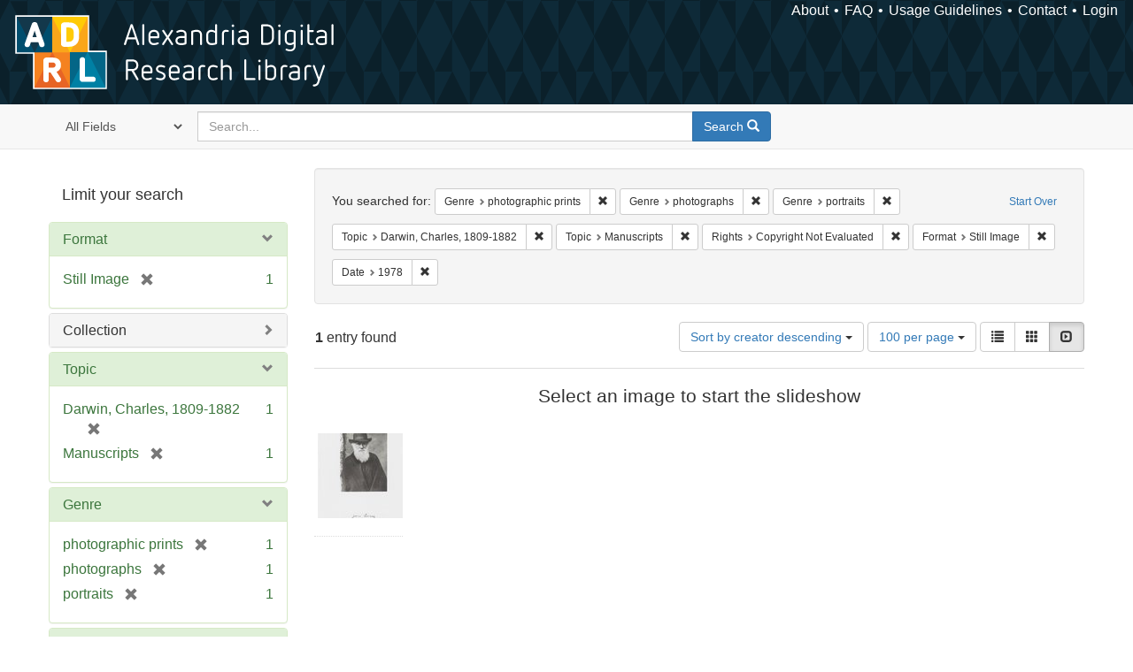

--- FILE ---
content_type: text/html; charset=utf-8
request_url: https://alexandria.ucsb.edu/catalog?f%5Bform_of_work_label_sim%5D%5B%5D=photographic+prints&f%5Bform_of_work_label_sim%5D%5B%5D=photographs&f%5Bform_of_work_label_sim%5D%5B%5D=portraits&f%5Blc_subject_label_sim%5D%5B%5D=Darwin%2C+Charles%2C+1809-1882&f%5Blc_subject_label_sim%5D%5B%5D=Manuscripts&f%5Blicense_label_sim%5D%5B%5D=Copyright+Not+Evaluated&f%5Bwork_type_label_sim%5D%5B%5D=Still+Image&per_page=100&range%5Byear_iim%5D%5Bbegin%5D=1978&range%5Byear_iim%5D%5Bend%5D=1978&sort=creator_label_si+desc%2C+date_si+asc&view=slideshow
body_size: 43515
content:

<!DOCTYPE html>
<html lang="en" class="no-js">
  <head>
    <meta charset="utf-8">
    <meta http-equiv="Content-Type" content="text/html; charset=utf-8">

    <!-- Mobile viewport optimization h5bp.com/ad -->
    <meta name="HandheldFriendly" content="True">
    <meta name="viewport" content="width=device-width,initial-scale=1.0">

    <!-- Internet Explorer use the highest version available -->
    <meta http-equiv="X-UA-Compatible" content="IE=edge">

    <!-- Mobile IE allows us to activate ClearType technology for smoothing fonts for easy reading -->
    <!--[if IEMobile]>
      <meta http-equiv="cleartype" content="on">
    <![endif]-->

    <title>Results for “Genre: 3 selected / Topic: Darwin, Charles, 1809-1882 and Manuscripts / Rights: Copyright Not Evaluated / Format: Still Image” | Alexandria Digital Research Library</title>
    <link href="https://alexandria.ucsb.edu/catalog/opensearch.xml" title="Alexandria Digital Research Library" type="application/opensearchdescription+xml" rel="search" />
    <link rel="shortcut icon" type="image/x-icon" href="/assets/favicon-b4185c7dd08c0b4f2142c58bbcca322b3a01f50adc3413438b98be2b664bb4b6.ico" />
    <link rel="stylesheet" media="all" href="/assets/application-e8e924286cbd68948e4d4849af42ae00310008c3bd04b8b79321e5384c8caf6e.css" />
    <script src="/assets/application-93fcbd9807893525bd7266fe62b5f4950961adbb99b0b1866cb1a33e4c1b48be.js"></script>
    <meta name="csrf-param" content="authenticity_token" />
<meta name="csrf-token" content="FVaSIPbb611gnQOBu0oPHmwj9/juF3T109WrW1k0u4QHzI7qQdbZweWqkIorl9hqRSHLbCrjasiTsWaxl4pqcQ==" />
      <meta name="totalResults" content="1" />
<meta name="startIndex" content="0" />
<meta name="itemsPerPage" content="100" />

  <link rel="alternate" type="application/rss+xml" title="RSS for results" href="/catalog.rss?f%5Bform_of_work_label_sim%5D%5B%5D=photographic+prints&amp;f%5Bform_of_work_label_sim%5D%5B%5D=photographs&amp;f%5Bform_of_work_label_sim%5D%5B%5D=portraits&amp;f%5Blc_subject_label_sim%5D%5B%5D=Darwin%2C+Charles%2C+1809-1882&amp;f%5Blc_subject_label_sim%5D%5B%5D=Manuscripts&amp;f%5Blicense_label_sim%5D%5B%5D=Copyright+Not+Evaluated&amp;f%5Bwork_type_label_sim%5D%5B%5D=Still+Image&amp;per_page=100&amp;range%5Byear_iim%5D%5Bbegin%5D=1978&amp;range%5Byear_iim%5D%5Bend%5D=1978&amp;sort=creator_label_si+desc%2C+date_si+asc&amp;view=slideshow" />
  <link rel="alternate" type="application/atom+xml" title="Atom for results" href="/catalog.atom?f%5Bform_of_work_label_sim%5D%5B%5D=photographic+prints&amp;f%5Bform_of_work_label_sim%5D%5B%5D=photographs&amp;f%5Bform_of_work_label_sim%5D%5B%5D=portraits&amp;f%5Blc_subject_label_sim%5D%5B%5D=Darwin%2C+Charles%2C+1809-1882&amp;f%5Blc_subject_label_sim%5D%5B%5D=Manuscripts&amp;f%5Blicense_label_sim%5D%5B%5D=Copyright+Not+Evaluated&amp;f%5Bwork_type_label_sim%5D%5B%5D=Still+Image&amp;per_page=100&amp;range%5Byear_iim%5D%5Bbegin%5D=1978&amp;range%5Byear_iim%5D%5Bend%5D=1978&amp;sort=creator_label_si+desc%2C+date_si+asc&amp;view=slideshow" />
  <link rel="alternate" type="application/json" title="JSON" href="/catalog.json?f%5Bform_of_work_label_sim%5D%5B%5D=photographic+prints&amp;f%5Bform_of_work_label_sim%5D%5B%5D=photographs&amp;f%5Bform_of_work_label_sim%5D%5B%5D=portraits&amp;f%5Blc_subject_label_sim%5D%5B%5D=Darwin%2C+Charles%2C+1809-1882&amp;f%5Blc_subject_label_sim%5D%5B%5D=Manuscripts&amp;f%5Blicense_label_sim%5D%5B%5D=Copyright+Not+Evaluated&amp;f%5Bwork_type_label_sim%5D%5B%5D=Still+Image&amp;per_page=100&amp;range%5Byear_iim%5D%5Bbegin%5D=1978&amp;range%5Byear_iim%5D%5Bend%5D=1978&amp;sort=creator_label_si+desc%2C+date_si+asc&amp;view=slideshow" />


    <!-- Le HTML5 shim, for IE6-8 support of HTML5 elements -->
    <!--[if lt IE 9]>
      <script src="//html5shim.googlecode.com/svn/trunk/html5.js"></script>
    <![endif]-->
  </head>
<!-- Global site tag (gtag.js) - Google Analytics -->
<script async src="https://www.googletagmanager.com/gtag/js?id=G-RDKLZ6Y0NV"></script>
<script>
  window.dataLayer = window.dataLayer || [];
  function gtag(){dataLayer.push(arguments);}
  gtag('js', new Date());

  gtag('config', 'G-RDKLZ6Y0NV');
</script>
<body class="blacklight-catalog blacklight-catalog-index">
  <nav class="navbar">
  <a class="navbar-logo" href="/" title="Main page">
    <img alt="ADRL logo" src="/assets/ADRL_small-cd5deedca6b312cddf5ef68bb7df8ad686f4f175495d6d33311e8ec128d1b946.png" />
    <span>Alexandria Digital Research Library</span></a>
  <nav class="menu">
<ul>
  <li><a href="/welcome/about">About</a></li>
  <li><a href="/welcome/using">FAQ</a></li>
  <li><a href="/welcome/collection-usage-guidelines">Usage Guidelines</a></li>
  <li><a href="/contact_us">Contact</a></li>


  
  
  

  <li class="login-link">
      <a href="/sign_in">Login</a>
  </li>
</ul>
</nav>

</nav>

<div id="search-navbar" class="navbar navbar-default navbar-static-top" role="navigation">
  <div class="container">
    <form class="search-query-form clearfix navbar-form" role="search" aria-label="Search" action="https://alexandria.ucsb.edu/catalog" accept-charset="UTF-8" method="get"><input name="utf8" type="hidden" value="&#x2713;" />
  <input type="hidden" name="f[form_of_work_label_sim][]" value="photographic prints" />
<input type="hidden" name="f[form_of_work_label_sim][]" value="photographs" />
<input type="hidden" name="f[form_of_work_label_sim][]" value="portraits" />
<input type="hidden" name="f[lc_subject_label_sim][]" value="Darwin, Charles, 1809-1882" />
<input type="hidden" name="f[lc_subject_label_sim][]" value="Manuscripts" />
<input type="hidden" name="f[license_label_sim][]" value="Copyright Not Evaluated" />
<input type="hidden" name="f[work_type_label_sim][]" value="Still Image" />
<input type="hidden" name="per_page" value="100" />
<input type="hidden" name="range[year_iim][begin]" value="1978" />
<input type="hidden" name="range[year_iim][end]" value="1978" />
<input type="hidden" name="sort" value="creator_label_si desc, date_si asc" />
<input type="hidden" name="view" value="slideshow" />
  <div class="input-group">
      <span class="input-group-addon for-search-field">
        <label for="search_field" class="sr-only">Search in</label>
        <select name="search_field" id="search_field" title="Targeted search options" class="search_field"><option value="all_fields">All Fields</option>
<option value="title">Title</option>
<option value="subject">Subject</option>
<option value="accession_number">Accession Number</option></select>
      </span>

    <label for="q" class="sr-only">search for</label>
    <input type="text" name="q" id="q" placeholder="Search..." class="search_q q form-control" data-autocomplete-enabled="false" data-autocomplete-path="/suggest" />

    <span class="input-group-btn">
      <button type="submit" class="btn btn-primary search-btn" id="search">
        <span class="submit-search-text">Search</span>
        <span class="glyphicon glyphicon-search"></span>
      </button>
    </span>
  </div>
</form>
  </div>
</div>


  <div id="ajax-modal" class="modal fade" tabindex="-1" role="dialog" aria-labelledby="modal menu" aria-hidden="true">
  <div class="modal-dialog">
    <div class="modal-content">
    </div>
  </div>
</div>


  <div id="main-container" class="container">
    <h1 class="sr-only application-heading">Alexandria Digital Research Library</h1>

    <div class="row">
  <div class="col-md-12">
    <div id="main-flashes">
      <div class="flash_messages">
</div>

    </div>
  </div>
</div>


    <div class="row">
      
  <div class="row">

    <div class="col-md-3 sidebar">
        <div id="facets" class="facets sidenav">

  <div class="top-panel-heading panel-heading">
    <button type="button" class="facets-toggle" data-toggle="collapse" data-target="#facet-panel-collapse">
      <span class="sr-only">Toggle facets</span>
      <span class="icon-bar"></span>
      <span class="icon-bar"></span>
      <span class="icon-bar"></span>
    </button>

    <h2 class='facets-heading'>
      Limit your search
    </h2>
  </div>

  <div id="facet-panel-collapse" class="collapse panel-group">
    <div class="panel panel-default facet_limit blacklight-work_type_label_sim facet_limit-active">
  <div class=" collapse-toggle panel-heading" aria-expanded="false" data-toggle="collapse" data-target="#facet-work_type_label_sim">
    <h3 class="panel-title facet-field-heading">
      <a data-turbolinks="false" data-no-turbolink="true" href="#">Format</a>
    </h3>
  </div>
  <div id="facet-work_type_label_sim" class="panel-collapse facet-content in">
    <div class="panel-body">
      <ul class="facet-values list-unstyled">
  <li><span class="facet-label"><span class="selected">Still Image</span><a class="remove" href="/catalog?f%5Bform_of_work_label_sim%5D%5B%5D=photographic+prints&amp;f%5Bform_of_work_label_sim%5D%5B%5D=photographs&amp;f%5Bform_of_work_label_sim%5D%5B%5D=portraits&amp;f%5Blc_subject_label_sim%5D%5B%5D=Darwin%2C+Charles%2C+1809-1882&amp;f%5Blc_subject_label_sim%5D%5B%5D=Manuscripts&amp;f%5Blicense_label_sim%5D%5B%5D=Copyright+Not+Evaluated&amp;per_page=100&amp;range%5Byear_iim%5D%5Bbegin%5D=1978&amp;range%5Byear_iim%5D%5Bend%5D=1978&amp;sort=creator_label_si+desc%2C+date_si+asc&amp;view=slideshow"><span class="glyphicon glyphicon-remove"></span><span class="sr-only">[remove]</span></a></span><span class="selected facet-count">1</span></li>

</ul>

    </div>
  </div>
</div>

<div class="panel panel-default facet_limit blacklight-collection_label_ssim ">
  <div class="collapsed collapse-toggle panel-heading" aria-expanded="false" data-toggle="collapse" data-target="#facet-collection_label_ssim">
    <h3 class="panel-title facet-field-heading">
      <a data-turbolinks="false" data-no-turbolink="true" href="#">Collection</a>
    </h3>
  </div>
  <div id="facet-collection_label_ssim" class="panel-collapse facet-content collapse">
    <div class="panel-body">
      <ul class="facet-values list-unstyled">
  <li><span class="facet-label"><a class="facet_select" href="/catalog?f%5Bcollection_label_ssim%5D%5B%5D=University+Archives+photographs+collection&amp;f%5Bform_of_work_label_sim%5D%5B%5D=photographic+prints&amp;f%5Bform_of_work_label_sim%5D%5B%5D=photographs&amp;f%5Bform_of_work_label_sim%5D%5B%5D=portraits&amp;f%5Blc_subject_label_sim%5D%5B%5D=Darwin%2C+Charles%2C+1809-1882&amp;f%5Blc_subject_label_sim%5D%5B%5D=Manuscripts&amp;f%5Blicense_label_sim%5D%5B%5D=Copyright+Not+Evaluated&amp;f%5Bwork_type_label_sim%5D%5B%5D=Still+Image&amp;per_page=100&amp;range%5Byear_iim%5D%5Bbegin%5D=1978&amp;range%5Byear_iim%5D%5Bend%5D=1978&amp;sort=creator_label_si+desc%2C+date_si+asc&amp;view=slideshow">University Archives photographs collection</a></span><span class="facet-count">1</span></li>

</ul>

    </div>
  </div>
</div>

<div class="panel panel-default facet_limit blacklight-lc_subject_label_sim facet_limit-active">
  <div class=" collapse-toggle panel-heading" aria-expanded="false" data-toggle="collapse" data-target="#facet-lc_subject_label_sim">
    <h3 class="panel-title facet-field-heading">
      <a data-turbolinks="false" data-no-turbolink="true" href="#">Topic</a>
    </h3>
  </div>
  <div id="facet-lc_subject_label_sim" class="panel-collapse facet-content in">
    <div class="panel-body">
      <ul class="facet-values list-unstyled">
  <li><span class="facet-label"><span class="selected">Darwin, Charles, 1809-1882</span><a class="remove" href="/catalog?f%5Bform_of_work_label_sim%5D%5B%5D=photographic+prints&amp;f%5Bform_of_work_label_sim%5D%5B%5D=photographs&amp;f%5Bform_of_work_label_sim%5D%5B%5D=portraits&amp;f%5Blc_subject_label_sim%5D%5B%5D=Manuscripts&amp;f%5Blicense_label_sim%5D%5B%5D=Copyright+Not+Evaluated&amp;f%5Bwork_type_label_sim%5D%5B%5D=Still+Image&amp;per_page=100&amp;range%5Byear_iim%5D%5Bbegin%5D=1978&amp;range%5Byear_iim%5D%5Bend%5D=1978&amp;sort=creator_label_si+desc%2C+date_si+asc&amp;view=slideshow"><span class="glyphicon glyphicon-remove"></span><span class="sr-only">[remove]</span></a></span><span class="selected facet-count">1</span></li><li><span class="facet-label"><span class="selected">Manuscripts</span><a class="remove" href="/catalog?f%5Bform_of_work_label_sim%5D%5B%5D=photographic+prints&amp;f%5Bform_of_work_label_sim%5D%5B%5D=photographs&amp;f%5Bform_of_work_label_sim%5D%5B%5D=portraits&amp;f%5Blc_subject_label_sim%5D%5B%5D=Darwin%2C+Charles%2C+1809-1882&amp;f%5Blicense_label_sim%5D%5B%5D=Copyright+Not+Evaluated&amp;f%5Bwork_type_label_sim%5D%5B%5D=Still+Image&amp;per_page=100&amp;range%5Byear_iim%5D%5Bbegin%5D=1978&amp;range%5Byear_iim%5D%5Bend%5D=1978&amp;sort=creator_label_si+desc%2C+date_si+asc&amp;view=slideshow"><span class="glyphicon glyphicon-remove"></span><span class="sr-only">[remove]</span></a></span><span class="selected facet-count">1</span></li>

</ul>

    </div>
  </div>
</div>

<div class="panel panel-default facet_limit blacklight-form_of_work_label_sim facet_limit-active">
  <div class=" collapse-toggle panel-heading" aria-expanded="false" data-toggle="collapse" data-target="#facet-form_of_work_label_sim">
    <h3 class="panel-title facet-field-heading">
      <a data-turbolinks="false" data-no-turbolink="true" href="#">Genre</a>
    </h3>
  </div>
  <div id="facet-form_of_work_label_sim" class="panel-collapse facet-content in">
    <div class="panel-body">
      <ul class="facet-values list-unstyled">
  <li><span class="facet-label"><span class="selected">photographic prints</span><a class="remove" href="/catalog?f%5Bform_of_work_label_sim%5D%5B%5D=photographs&amp;f%5Bform_of_work_label_sim%5D%5B%5D=portraits&amp;f%5Blc_subject_label_sim%5D%5B%5D=Darwin%2C+Charles%2C+1809-1882&amp;f%5Blc_subject_label_sim%5D%5B%5D=Manuscripts&amp;f%5Blicense_label_sim%5D%5B%5D=Copyright+Not+Evaluated&amp;f%5Bwork_type_label_sim%5D%5B%5D=Still+Image&amp;per_page=100&amp;range%5Byear_iim%5D%5Bbegin%5D=1978&amp;range%5Byear_iim%5D%5Bend%5D=1978&amp;sort=creator_label_si+desc%2C+date_si+asc&amp;view=slideshow"><span class="glyphicon glyphicon-remove"></span><span class="sr-only">[remove]</span></a></span><span class="selected facet-count">1</span></li><li><span class="facet-label"><span class="selected">photographs</span><a class="remove" href="/catalog?f%5Bform_of_work_label_sim%5D%5B%5D=photographic+prints&amp;f%5Bform_of_work_label_sim%5D%5B%5D=portraits&amp;f%5Blc_subject_label_sim%5D%5B%5D=Darwin%2C+Charles%2C+1809-1882&amp;f%5Blc_subject_label_sim%5D%5B%5D=Manuscripts&amp;f%5Blicense_label_sim%5D%5B%5D=Copyright+Not+Evaluated&amp;f%5Bwork_type_label_sim%5D%5B%5D=Still+Image&amp;per_page=100&amp;range%5Byear_iim%5D%5Bbegin%5D=1978&amp;range%5Byear_iim%5D%5Bend%5D=1978&amp;sort=creator_label_si+desc%2C+date_si+asc&amp;view=slideshow"><span class="glyphicon glyphicon-remove"></span><span class="sr-only">[remove]</span></a></span><span class="selected facet-count">1</span></li><li><span class="facet-label"><span class="selected">portraits</span><a class="remove" href="/catalog?f%5Bform_of_work_label_sim%5D%5B%5D=photographic+prints&amp;f%5Bform_of_work_label_sim%5D%5B%5D=photographs&amp;f%5Blc_subject_label_sim%5D%5B%5D=Darwin%2C+Charles%2C+1809-1882&amp;f%5Blc_subject_label_sim%5D%5B%5D=Manuscripts&amp;f%5Blicense_label_sim%5D%5B%5D=Copyright+Not+Evaluated&amp;f%5Bwork_type_label_sim%5D%5B%5D=Still+Image&amp;per_page=100&amp;range%5Byear_iim%5D%5Bbegin%5D=1978&amp;range%5Byear_iim%5D%5Bend%5D=1978&amp;sort=creator_label_si+desc%2C+date_si+asc&amp;view=slideshow"><span class="glyphicon glyphicon-remove"></span><span class="sr-only">[remove]</span></a></span><span class="selected facet-count">1</span></li>

</ul>

    </div>
  </div>
</div>

<div class="panel panel-default facet_limit blacklight-year_iim facet_limit-active">
  <div class=" collapse-toggle panel-heading" aria-expanded="false" data-toggle="collapse" data-target="#facet-year_iim">
    <h3 class="panel-title facet-field-heading">
      <a data-turbolinks="false" data-no-turbolink="true" href="#">Date</a>
    </h3>
  </div>
  <div id="facet-year_iim" class="panel-collapse facet-content in">
    <div class="panel-body">
      
<div class="limit_content range_limit">
    <ul class="current list-unstyled facet-values">
      <li class="selected">
        <span class="facet-label">
          <span class="selected"><span class='single'>1978</span></span>
           <a class="remove" title="remove" href="/catalog?f%5Bform_of_work_label_sim%5D%5B%5D=photographic+prints&amp;f%5Bform_of_work_label_sim%5D%5B%5D=photographs&amp;f%5Bform_of_work_label_sim%5D%5B%5D=portraits&amp;f%5Blc_subject_label_sim%5D%5B%5D=Darwin%2C+Charles%2C+1809-1882&amp;f%5Blc_subject_label_sim%5D%5B%5D=Manuscripts&amp;f%5Blicense_label_sim%5D%5B%5D=Copyright+Not+Evaluated&amp;f%5Bwork_type_label_sim%5D%5B%5D=Still+Image&amp;per_page=100&amp;sort=creator_label_si+desc%2C+date_si+asc&amp;view=slideshow">
            <span class="glyphicon glyphicon-remove"></span>
            <span class="sr-only">[remove]</span>
</a>        </span>
        <span class="selected facet-count">1</span>
      </li>
    </ul>


    <form class="range_limit subsection form-inline range_year_iim" action="https://alexandria.ucsb.edu/catalog" accept-charset="UTF-8" method="get"><input name="utf8" type="hidden" value="&#x2713;" />
      <input type="hidden" name="f[form_of_work_label_sim][]" value="photographic prints" />
<input type="hidden" name="f[form_of_work_label_sim][]" value="photographs" />
<input type="hidden" name="f[form_of_work_label_sim][]" value="portraits" />
<input type="hidden" name="f[lc_subject_label_sim][]" value="Darwin, Charles, 1809-1882" />
<input type="hidden" name="f[lc_subject_label_sim][]" value="Manuscripts" />
<input type="hidden" name="f[license_label_sim][]" value="Copyright Not Evaluated" />
<input type="hidden" name="f[work_type_label_sim][]" value="Still Image" />
<input type="hidden" name="per_page" value="100" />
<input type="hidden" name="range[year_iim][begin]" value="1978" />
<input type="hidden" name="range[year_iim][end]" value="1978" />
<input type="hidden" name="sort" value="creator_label_si desc, date_si asc" />
<input type="hidden" name="view" value="slideshow" />

      <!-- we need to include a dummy search_field parameter if none exists,
           to trick blacklight into displaying actual search results instead
           of home page. Not a great solution, but easiest for now. -->
        <input type="hidden" name="search_field" id="search_field" value="dummy_range" />

      <label class="sr-only" for="range_year_iim_begin">Date range begin</label><input type="text" name="range[year_iim][begin]" id="range_year_iim_begin" value="1978" class="form-control range_begin" /> – <label class="sr-only" for="range_year_iim_end">Date range end</label><input type="text" name="range[year_iim][end]" id="range_year_iim_end" value="1978" class="form-control range_end" />
      <input type="submit" name="commit" value="Limit" class="submit btn btn-secondary" data-disable-with="Limit" />
</form>
  <!-- no results profile if missing is selected -->
    <!-- you can hide this if you want, but it has to be on page if you want
         JS slider and calculated facets to show up, JS sniffs it. -->
    <div class="profile">
          <!-- No stats information found for field  in search response -->

          <p class="range subsection slider_js">
            Current results range from <span class="min">1962</span> to <span class="max">1995</span>
          </p>

            <div class="distribution subsection chart_js">
              <!-- if  we already fetched segments from solr, display them
                   here. Otherwise, display a link to fetch them, which JS
                   will AJAX fetch.  -->

                 
<ul class="facet-values list-unstyled">
    <li>
        <span class="facet-label">
            <a class="facet_select" href="/catalog?f%5Bform_of_work_label_sim%5D%5B%5D=photographic+prints&amp;f%5Bform_of_work_label_sim%5D%5B%5D=photographs&amp;f%5Bform_of_work_label_sim%5D%5B%5D=portraits&amp;f%5Blc_subject_label_sim%5D%5B%5D=Darwin%2C+Charles%2C+1809-1882&amp;f%5Blc_subject_label_sim%5D%5B%5D=Manuscripts&amp;f%5Blicense_label_sim%5D%5B%5D=Copyright+Not+Evaluated&amp;f%5Bwork_type_label_sim%5D%5B%5D=Still+Image&amp;per_page=100&amp;range%5Byear_iim%5D%5Bbegin%5D=1978&amp;range%5Byear_iim%5D%5Bend%5D=1978&amp;sort=creator_label_si+desc%2C+date_si+asc&amp;view=slideshow"><span class="from">1978</span> to <span class="to">1978</span></a> 
        </span>
        <span class="count facet-count">1</span>
    </li>
</ul>


            </div>



    </div>
</div>

    </div>
  </div>
</div>

<div class="panel panel-default facet_limit blacklight-sub_location_sim ">
  <div class="collapsed collapse-toggle panel-heading" aria-expanded="false" data-toggle="collapse" data-target="#facet-sub_location_sim">
    <h3 class="panel-title facet-field-heading">
      <a data-turbolinks="false" data-no-turbolink="true" href="#">Library Location</a>
    </h3>
  </div>
  <div id="facet-sub_location_sim" class="panel-collapse facet-content collapse">
    <div class="panel-body">
      <ul class="facet-values list-unstyled">
  <li><span class="facet-label"><a class="facet_select" href="/catalog?f%5Bform_of_work_label_sim%5D%5B%5D=photographic+prints&amp;f%5Bform_of_work_label_sim%5D%5B%5D=photographs&amp;f%5Bform_of_work_label_sim%5D%5B%5D=portraits&amp;f%5Blc_subject_label_sim%5D%5B%5D=Darwin%2C+Charles%2C+1809-1882&amp;f%5Blc_subject_label_sim%5D%5B%5D=Manuscripts&amp;f%5Blicense_label_sim%5D%5B%5D=Copyright+Not+Evaluated&amp;f%5Bsub_location_sim%5D%5B%5D=Department+of+Special+Research+Collections&amp;f%5Bwork_type_label_sim%5D%5B%5D=Still+Image&amp;per_page=100&amp;range%5Byear_iim%5D%5Bbegin%5D=1978&amp;range%5Byear_iim%5D%5Bend%5D=1978&amp;sort=creator_label_si+desc%2C+date_si+asc&amp;view=slideshow">Department of Special Research Collections</a></span><span class="facet-count">1</span></li>

</ul>

    </div>
  </div>
</div>

<div class="panel panel-default facet_limit blacklight-license_label_sim facet_limit-active">
  <div class=" collapse-toggle panel-heading" aria-expanded="false" data-toggle="collapse" data-target="#facet-license_label_sim">
    <h3 class="panel-title facet-field-heading">
      <a data-turbolinks="false" data-no-turbolink="true" href="#">Rights</a>
    </h3>
  </div>
  <div id="facet-license_label_sim" class="panel-collapse facet-content in">
    <div class="panel-body">
      <ul class="facet-values list-unstyled">
  <li><span class="facet-label"><span class="selected">Copyright Not Evaluated</span><a class="remove" href="/catalog?f%5Bform_of_work_label_sim%5D%5B%5D=photographic+prints&amp;f%5Bform_of_work_label_sim%5D%5B%5D=photographs&amp;f%5Bform_of_work_label_sim%5D%5B%5D=portraits&amp;f%5Blc_subject_label_sim%5D%5B%5D=Darwin%2C+Charles%2C+1809-1882&amp;f%5Blc_subject_label_sim%5D%5B%5D=Manuscripts&amp;f%5Bwork_type_label_sim%5D%5B%5D=Still+Image&amp;per_page=100&amp;range%5Byear_iim%5D%5Bbegin%5D=1978&amp;range%5Byear_iim%5D%5Bend%5D=1978&amp;sort=creator_label_si+desc%2C+date_si+asc&amp;view=slideshow"><span class="glyphicon glyphicon-remove"></span><span class="sr-only">[remove]</span></a></span><span class="selected facet-count">1</span></li>

</ul>

    </div>
  </div>
</div>

  </div>
</div>


    </div>

      <div class="col-md-9 ">
      

<div id="content">
  <h2 class="sr-only top-content-title">Search Constraints</h2>






      <div id="appliedParams" class="clearfix constraints-container">
        <div class="pull-right">
          <a class="catalog_startOverLink btn btn-sm btn-text" id="startOverLink" href="/catalog?view=slideshow">Start Over</a>
        </div>
        <span class="constraints-label">You searched for:</span>
        
<span class="btn-group appliedFilter constraint filter filter-form_of_work_label_sim">
  <span class="constraint-value btn btn-sm btn-default btn-disabled">
      <span class="filterName">Genre</span>
      <span class="filterValue" title="photographic prints">photographic prints</span>
  </span>

    <a class="btn btn-default btn-sm remove dropdown-toggle" href="/catalog?f%5Bform_of_work_label_sim%5D%5B%5D=photographs&amp;f%5Bform_of_work_label_sim%5D%5B%5D=portraits&amp;f%5Blc_subject_label_sim%5D%5B%5D=Darwin%2C+Charles%2C+1809-1882&amp;f%5Blc_subject_label_sim%5D%5B%5D=Manuscripts&amp;f%5Blicense_label_sim%5D%5B%5D=Copyright+Not+Evaluated&amp;f%5Bwork_type_label_sim%5D%5B%5D=Still+Image&amp;per_page=100&amp;range%5Byear_iim%5D%5Bbegin%5D=1978&amp;range%5Byear_iim%5D%5Bend%5D=1978&amp;sort=creator_label_si+desc%2C+date_si+asc&amp;view=slideshow"><span class="glyphicon glyphicon-remove"></span><span class="sr-only">Remove constraint Genre: photographic prints</span></a>
</span>


<span class="btn-group appliedFilter constraint filter filter-form_of_work_label_sim">
  <span class="constraint-value btn btn-sm btn-default btn-disabled">
      <span class="filterName">Genre</span>
      <span class="filterValue" title="photographs">photographs</span>
  </span>

    <a class="btn btn-default btn-sm remove dropdown-toggle" href="/catalog?f%5Bform_of_work_label_sim%5D%5B%5D=photographic+prints&amp;f%5Bform_of_work_label_sim%5D%5B%5D=portraits&amp;f%5Blc_subject_label_sim%5D%5B%5D=Darwin%2C+Charles%2C+1809-1882&amp;f%5Blc_subject_label_sim%5D%5B%5D=Manuscripts&amp;f%5Blicense_label_sim%5D%5B%5D=Copyright+Not+Evaluated&amp;f%5Bwork_type_label_sim%5D%5B%5D=Still+Image&amp;per_page=100&amp;range%5Byear_iim%5D%5Bbegin%5D=1978&amp;range%5Byear_iim%5D%5Bend%5D=1978&amp;sort=creator_label_si+desc%2C+date_si+asc&amp;view=slideshow"><span class="glyphicon glyphicon-remove"></span><span class="sr-only">Remove constraint Genre: photographs</span></a>
</span>


<span class="btn-group appliedFilter constraint filter filter-form_of_work_label_sim">
  <span class="constraint-value btn btn-sm btn-default btn-disabled">
      <span class="filterName">Genre</span>
      <span class="filterValue" title="portraits">portraits</span>
  </span>

    <a class="btn btn-default btn-sm remove dropdown-toggle" href="/catalog?f%5Bform_of_work_label_sim%5D%5B%5D=photographic+prints&amp;f%5Bform_of_work_label_sim%5D%5B%5D=photographs&amp;f%5Blc_subject_label_sim%5D%5B%5D=Darwin%2C+Charles%2C+1809-1882&amp;f%5Blc_subject_label_sim%5D%5B%5D=Manuscripts&amp;f%5Blicense_label_sim%5D%5B%5D=Copyright+Not+Evaluated&amp;f%5Bwork_type_label_sim%5D%5B%5D=Still+Image&amp;per_page=100&amp;range%5Byear_iim%5D%5Bbegin%5D=1978&amp;range%5Byear_iim%5D%5Bend%5D=1978&amp;sort=creator_label_si+desc%2C+date_si+asc&amp;view=slideshow"><span class="glyphicon glyphicon-remove"></span><span class="sr-only">Remove constraint Genre: portraits</span></a>
</span>


<span class="btn-group appliedFilter constraint filter filter-lc_subject_label_sim">
  <span class="constraint-value btn btn-sm btn-default btn-disabled">
      <span class="filterName">Topic</span>
      <span class="filterValue" title="Darwin, Charles, 1809-1882">Darwin, Charles, 1809-1882</span>
  </span>

    <a class="btn btn-default btn-sm remove dropdown-toggle" href="/catalog?f%5Bform_of_work_label_sim%5D%5B%5D=photographic+prints&amp;f%5Bform_of_work_label_sim%5D%5B%5D=photographs&amp;f%5Bform_of_work_label_sim%5D%5B%5D=portraits&amp;f%5Blc_subject_label_sim%5D%5B%5D=Manuscripts&amp;f%5Blicense_label_sim%5D%5B%5D=Copyright+Not+Evaluated&amp;f%5Bwork_type_label_sim%5D%5B%5D=Still+Image&amp;per_page=100&amp;range%5Byear_iim%5D%5Bbegin%5D=1978&amp;range%5Byear_iim%5D%5Bend%5D=1978&amp;sort=creator_label_si+desc%2C+date_si+asc&amp;view=slideshow"><span class="glyphicon glyphicon-remove"></span><span class="sr-only">Remove constraint Topic: Darwin, Charles, 1809-1882</span></a>
</span>


<span class="btn-group appliedFilter constraint filter filter-lc_subject_label_sim">
  <span class="constraint-value btn btn-sm btn-default btn-disabled">
      <span class="filterName">Topic</span>
      <span class="filterValue" title="Manuscripts">Manuscripts</span>
  </span>

    <a class="btn btn-default btn-sm remove dropdown-toggle" href="/catalog?f%5Bform_of_work_label_sim%5D%5B%5D=photographic+prints&amp;f%5Bform_of_work_label_sim%5D%5B%5D=photographs&amp;f%5Bform_of_work_label_sim%5D%5B%5D=portraits&amp;f%5Blc_subject_label_sim%5D%5B%5D=Darwin%2C+Charles%2C+1809-1882&amp;f%5Blicense_label_sim%5D%5B%5D=Copyright+Not+Evaluated&amp;f%5Bwork_type_label_sim%5D%5B%5D=Still+Image&amp;per_page=100&amp;range%5Byear_iim%5D%5Bbegin%5D=1978&amp;range%5Byear_iim%5D%5Bend%5D=1978&amp;sort=creator_label_si+desc%2C+date_si+asc&amp;view=slideshow"><span class="glyphicon glyphicon-remove"></span><span class="sr-only">Remove constraint Topic: Manuscripts</span></a>
</span>


<span class="btn-group appliedFilter constraint filter filter-license_label_sim">
  <span class="constraint-value btn btn-sm btn-default btn-disabled">
      <span class="filterName">Rights</span>
      <span class="filterValue" title="Copyright Not Evaluated">Copyright Not Evaluated</span>
  </span>

    <a class="btn btn-default btn-sm remove dropdown-toggle" href="/catalog?f%5Bform_of_work_label_sim%5D%5B%5D=photographic+prints&amp;f%5Bform_of_work_label_sim%5D%5B%5D=photographs&amp;f%5Bform_of_work_label_sim%5D%5B%5D=portraits&amp;f%5Blc_subject_label_sim%5D%5B%5D=Darwin%2C+Charles%2C+1809-1882&amp;f%5Blc_subject_label_sim%5D%5B%5D=Manuscripts&amp;f%5Bwork_type_label_sim%5D%5B%5D=Still+Image&amp;per_page=100&amp;range%5Byear_iim%5D%5Bbegin%5D=1978&amp;range%5Byear_iim%5D%5Bend%5D=1978&amp;sort=creator_label_si+desc%2C+date_si+asc&amp;view=slideshow"><span class="glyphicon glyphicon-remove"></span><span class="sr-only">Remove constraint Rights: Copyright Not Evaluated</span></a>
</span>


<span class="btn-group appliedFilter constraint filter filter-work_type_label_sim">
  <span class="constraint-value btn btn-sm btn-default btn-disabled">
      <span class="filterName">Format</span>
      <span class="filterValue" title="Still Image">Still Image</span>
  </span>

    <a class="btn btn-default btn-sm remove dropdown-toggle" href="/catalog?f%5Bform_of_work_label_sim%5D%5B%5D=photographic+prints&amp;f%5Bform_of_work_label_sim%5D%5B%5D=photographs&amp;f%5Bform_of_work_label_sim%5D%5B%5D=portraits&amp;f%5Blc_subject_label_sim%5D%5B%5D=Darwin%2C+Charles%2C+1809-1882&amp;f%5Blc_subject_label_sim%5D%5B%5D=Manuscripts&amp;f%5Blicense_label_sim%5D%5B%5D=Copyright+Not+Evaluated&amp;per_page=100&amp;range%5Byear_iim%5D%5Bbegin%5D=1978&amp;range%5Byear_iim%5D%5Bend%5D=1978&amp;sort=creator_label_si+desc%2C+date_si+asc&amp;view=slideshow"><span class="glyphicon glyphicon-remove"></span><span class="sr-only">Remove constraint Format: Still Image</span></a>
</span>

<span class="btn-group appliedFilter constraint ">
  <span class="constraint-value btn btn-sm btn-default btn-disabled">
      <span class="filterName">Date</span>
      <span class="filterValue" title="<span class='single'>1978</span>"><span class='single'>1978</span></span>
  </span>

    <a class="btn btn-default btn-sm remove dropdown-toggle" href="/catalog?f%5Bform_of_work_label_sim%5D%5B%5D=photographic+prints&amp;f%5Bform_of_work_label_sim%5D%5B%5D=photographs&amp;f%5Bform_of_work_label_sim%5D%5B%5D=portraits&amp;f%5Blc_subject_label_sim%5D%5B%5D=Darwin%2C+Charles%2C+1809-1882&amp;f%5Blc_subject_label_sim%5D%5B%5D=Manuscripts&amp;f%5Blicense_label_sim%5D%5B%5D=Copyright+Not+Evaluated&amp;f%5Bwork_type_label_sim%5D%5B%5D=Still+Image&amp;per_page=100&amp;sort=creator_label_si+desc%2C+date_si+asc&amp;view=slideshow"><span class="glyphicon glyphicon-remove"></span><span class="sr-only">Remove constraint Date: &lt;span class=&#39;single&#39;&gt;1978&lt;/span&gt;</span></a>
</span>

      </div>


<div id="sortAndPerPage" class="clearfix" role="navigation" aria-label="Results navigation">
      <div class="page_links">
      <span class="page_entries">
        <strong>1</strong> entry found
      </span>
    </div> 

  <div class="search-widgets pull-right"><div id="sort-dropdown" class="btn-group">
  <button type="button" class="btn btn-default dropdown-toggle" data-toggle="dropdown" aria-expanded="false">
      Sort by creator descending <span class="caret"></span>
  </button>

  <ul class="dropdown-menu" role="menu">
        <li role="menuitem"><a href="/catalog?f%5Bform_of_work_label_sim%5D%5B%5D=photographic+prints&amp;f%5Bform_of_work_label_sim%5D%5B%5D=photographs&amp;f%5Bform_of_work_label_sim%5D%5B%5D=portraits&amp;f%5Blc_subject_label_sim%5D%5B%5D=Darwin%2C+Charles%2C+1809-1882&amp;f%5Blc_subject_label_sim%5D%5B%5D=Manuscripts&amp;f%5Blicense_label_sim%5D%5B%5D=Copyright+Not+Evaluated&amp;f%5Bwork_type_label_sim%5D%5B%5D=Still+Image&amp;per_page=100&amp;range%5Byear_iim%5D%5Bbegin%5D=1978&amp;range%5Byear_iim%5D%5Bend%5D=1978&amp;sort=score+desc%2C+date_si+desc%2C+creator_label_si+asc&amp;view=slideshow">relevance</a></li>
        <li role="menuitem"><a href="/catalog?f%5Bform_of_work_label_sim%5D%5B%5D=photographic+prints&amp;f%5Bform_of_work_label_sim%5D%5B%5D=photographs&amp;f%5Bform_of_work_label_sim%5D%5B%5D=portraits&amp;f%5Blc_subject_label_sim%5D%5B%5D=Darwin%2C+Charles%2C+1809-1882&amp;f%5Blc_subject_label_sim%5D%5B%5D=Manuscripts&amp;f%5Blicense_label_sim%5D%5B%5D=Copyright+Not+Evaluated&amp;f%5Bwork_type_label_sim%5D%5B%5D=Still+Image&amp;per_page=100&amp;range%5Byear_iim%5D%5Bbegin%5D=1978&amp;range%5Byear_iim%5D%5Bend%5D=1978&amp;sort=date_si+asc%2C+creator_label_si+asc&amp;view=slideshow">year ascending</a></li>
        <li role="menuitem"><a href="/catalog?f%5Bform_of_work_label_sim%5D%5B%5D=photographic+prints&amp;f%5Bform_of_work_label_sim%5D%5B%5D=photographs&amp;f%5Bform_of_work_label_sim%5D%5B%5D=portraits&amp;f%5Blc_subject_label_sim%5D%5B%5D=Darwin%2C+Charles%2C+1809-1882&amp;f%5Blc_subject_label_sim%5D%5B%5D=Manuscripts&amp;f%5Blicense_label_sim%5D%5B%5D=Copyright+Not+Evaluated&amp;f%5Bwork_type_label_sim%5D%5B%5D=Still+Image&amp;per_page=100&amp;range%5Byear_iim%5D%5Bbegin%5D=1978&amp;range%5Byear_iim%5D%5Bend%5D=1978&amp;sort=date_si+desc%2C+creator_label_si+asc&amp;view=slideshow">year descending</a></li>
        <li role="menuitem"><a href="/catalog?f%5Bform_of_work_label_sim%5D%5B%5D=photographic+prints&amp;f%5Bform_of_work_label_sim%5D%5B%5D=photographs&amp;f%5Bform_of_work_label_sim%5D%5B%5D=portraits&amp;f%5Blc_subject_label_sim%5D%5B%5D=Darwin%2C+Charles%2C+1809-1882&amp;f%5Blc_subject_label_sim%5D%5B%5D=Manuscripts&amp;f%5Blicense_label_sim%5D%5B%5D=Copyright+Not+Evaluated&amp;f%5Bwork_type_label_sim%5D%5B%5D=Still+Image&amp;per_page=100&amp;range%5Byear_iim%5D%5Bbegin%5D=1978&amp;range%5Byear_iim%5D%5Bend%5D=1978&amp;sort=creator_label_si+asc%2C+date_si+asc&amp;view=slideshow">creator ascending</a></li>
        <li role="menuitem"><a href="/catalog?f%5Bform_of_work_label_sim%5D%5B%5D=photographic+prints&amp;f%5Bform_of_work_label_sim%5D%5B%5D=photographs&amp;f%5Bform_of_work_label_sim%5D%5B%5D=portraits&amp;f%5Blc_subject_label_sim%5D%5B%5D=Darwin%2C+Charles%2C+1809-1882&amp;f%5Blc_subject_label_sim%5D%5B%5D=Manuscripts&amp;f%5Blicense_label_sim%5D%5B%5D=Copyright+Not+Evaluated&amp;f%5Bwork_type_label_sim%5D%5B%5D=Still+Image&amp;per_page=100&amp;range%5Byear_iim%5D%5Bbegin%5D=1978&amp;range%5Byear_iim%5D%5Bend%5D=1978&amp;sort=creator_label_si+desc%2C+date_si+asc&amp;view=slideshow">creator descending</a></li>
  </ul>
</div>


  <span class="sr-only">Number of results to display per page</span>
<div id="per_page-dropdown" class="btn-group">
  <button type="button" class="btn btn-default dropdown-toggle" data-toggle="dropdown" aria-expanded="false">
    100 per page <span class="caret"></span>
  </button>
  <ul class="dropdown-menu" role="menu">
      <li role="menuitem"><a href="/catalog?f%5Bform_of_work_label_sim%5D%5B%5D=photographic+prints&amp;f%5Bform_of_work_label_sim%5D%5B%5D=photographs&amp;f%5Bform_of_work_label_sim%5D%5B%5D=portraits&amp;f%5Blc_subject_label_sim%5D%5B%5D=Darwin%2C+Charles%2C+1809-1882&amp;f%5Blc_subject_label_sim%5D%5B%5D=Manuscripts&amp;f%5Blicense_label_sim%5D%5B%5D=Copyright+Not+Evaluated&amp;f%5Bwork_type_label_sim%5D%5B%5D=Still+Image&amp;per_page=10&amp;range%5Byear_iim%5D%5Bbegin%5D=1978&amp;range%5Byear_iim%5D%5Bend%5D=1978&amp;sort=creator_label_si+desc%2C+date_si+asc&amp;view=slideshow">10<span class="sr-only"> per page</span></a></li>
      <li role="menuitem"><a href="/catalog?f%5Bform_of_work_label_sim%5D%5B%5D=photographic+prints&amp;f%5Bform_of_work_label_sim%5D%5B%5D=photographs&amp;f%5Bform_of_work_label_sim%5D%5B%5D=portraits&amp;f%5Blc_subject_label_sim%5D%5B%5D=Darwin%2C+Charles%2C+1809-1882&amp;f%5Blc_subject_label_sim%5D%5B%5D=Manuscripts&amp;f%5Blicense_label_sim%5D%5B%5D=Copyright+Not+Evaluated&amp;f%5Bwork_type_label_sim%5D%5B%5D=Still+Image&amp;per_page=20&amp;range%5Byear_iim%5D%5Bbegin%5D=1978&amp;range%5Byear_iim%5D%5Bend%5D=1978&amp;sort=creator_label_si+desc%2C+date_si+asc&amp;view=slideshow">20<span class="sr-only"> per page</span></a></li>
      <li role="menuitem"><a href="/catalog?f%5Bform_of_work_label_sim%5D%5B%5D=photographic+prints&amp;f%5Bform_of_work_label_sim%5D%5B%5D=photographs&amp;f%5Bform_of_work_label_sim%5D%5B%5D=portraits&amp;f%5Blc_subject_label_sim%5D%5B%5D=Darwin%2C+Charles%2C+1809-1882&amp;f%5Blc_subject_label_sim%5D%5B%5D=Manuscripts&amp;f%5Blicense_label_sim%5D%5B%5D=Copyright+Not+Evaluated&amp;f%5Bwork_type_label_sim%5D%5B%5D=Still+Image&amp;per_page=50&amp;range%5Byear_iim%5D%5Bbegin%5D=1978&amp;range%5Byear_iim%5D%5Bend%5D=1978&amp;sort=creator_label_si+desc%2C+date_si+asc&amp;view=slideshow">50<span class="sr-only"> per page</span></a></li>
      <li role="menuitem"><a href="/catalog?f%5Bform_of_work_label_sim%5D%5B%5D=photographic+prints&amp;f%5Bform_of_work_label_sim%5D%5B%5D=photographs&amp;f%5Bform_of_work_label_sim%5D%5B%5D=portraits&amp;f%5Blc_subject_label_sim%5D%5B%5D=Darwin%2C+Charles%2C+1809-1882&amp;f%5Blc_subject_label_sim%5D%5B%5D=Manuscripts&amp;f%5Blicense_label_sim%5D%5B%5D=Copyright+Not+Evaluated&amp;f%5Bwork_type_label_sim%5D%5B%5D=Still+Image&amp;per_page=100&amp;range%5Byear_iim%5D%5Bbegin%5D=1978&amp;range%5Byear_iim%5D%5Bend%5D=1978&amp;sort=creator_label_si+desc%2C+date_si+asc&amp;view=slideshow">100<span class="sr-only"> per page</span></a></li>
  </ul>
</div>

<div class="view-type">
  <span class="sr-only">View results as: </span>
  <div class="view-type-group btn-group">
      <a title="List" class="btn btn-default view-type-list " href="/catalog?f%5Bform_of_work_label_sim%5D%5B%5D=photographic+prints&amp;f%5Bform_of_work_label_sim%5D%5B%5D=photographs&amp;f%5Bform_of_work_label_sim%5D%5B%5D=portraits&amp;f%5Blc_subject_label_sim%5D%5B%5D=Darwin%2C+Charles%2C+1809-1882&amp;f%5Blc_subject_label_sim%5D%5B%5D=Manuscripts&amp;f%5Blicense_label_sim%5D%5B%5D=Copyright+Not+Evaluated&amp;f%5Bwork_type_label_sim%5D%5B%5D=Still+Image&amp;per_page=100&amp;range%5Byear_iim%5D%5Bbegin%5D=1978&amp;range%5Byear_iim%5D%5Bend%5D=1978&amp;sort=creator_label_si+desc%2C+date_si+asc&amp;view=list">
        <span class="glyphicon glyphicon-list view-icon-list"></span>
        <span class="caption">List</span>
</a>      <a title="Gallery" class="btn btn-default view-type-gallery " href="/catalog?f%5Bform_of_work_label_sim%5D%5B%5D=photographic+prints&amp;f%5Bform_of_work_label_sim%5D%5B%5D=photographs&amp;f%5Bform_of_work_label_sim%5D%5B%5D=portraits&amp;f%5Blc_subject_label_sim%5D%5B%5D=Darwin%2C+Charles%2C+1809-1882&amp;f%5Blc_subject_label_sim%5D%5B%5D=Manuscripts&amp;f%5Blicense_label_sim%5D%5B%5D=Copyright+Not+Evaluated&amp;f%5Bwork_type_label_sim%5D%5B%5D=Still+Image&amp;per_page=100&amp;range%5Byear_iim%5D%5Bbegin%5D=1978&amp;range%5Byear_iim%5D%5Bend%5D=1978&amp;sort=creator_label_si+desc%2C+date_si+asc&amp;view=gallery">
        <span class="glyphicon glyphicon-gallery view-icon-gallery"></span>
        <span class="caption">Gallery</span>
</a>      <a title="Slideshow" class="btn btn-default view-type-slideshow active" href="/catalog?f%5Bform_of_work_label_sim%5D%5B%5D=photographic+prints&amp;f%5Bform_of_work_label_sim%5D%5B%5D=photographs&amp;f%5Bform_of_work_label_sim%5D%5B%5D=portraits&amp;f%5Blc_subject_label_sim%5D%5B%5D=Darwin%2C+Charles%2C+1809-1882&amp;f%5Blc_subject_label_sim%5D%5B%5D=Manuscripts&amp;f%5Blicense_label_sim%5D%5B%5D=Copyright+Not+Evaluated&amp;f%5Bwork_type_label_sim%5D%5B%5D=Still+Image&amp;per_page=100&amp;range%5Byear_iim%5D%5Bbegin%5D=1978&amp;range%5Byear_iim%5D%5Bend%5D=1978&amp;sort=creator_label_si+desc%2C+date_si+asc&amp;view=slideshow">
        <span class="glyphicon glyphicon-slideshow view-icon-slideshow"></span>
        <span class="caption">Slideshow</span>
</a>  </div>
</div>
</div>
</div>


<h2 class="sr-only">Search Results</h2>

  <div id="documents" class="row slideshow-documents">
  <div class="info">
    <h3>Select an image to start the slideshow</h3>
  </div>

  <div class="grid">
    <div class="document">
  <div class="thumbnail">
    <a data-slide-to="0" data-toggle="modal" data-target="#slideshow-modal" href="#">
          <img src="/image-service/br86b4177%2Ffiles%2Fe8fddf17-28f4-45d3-9710-34ffc60fcf04/square/100,/0/default.jpg" alt="Default" />
</a>  </div>
</div>

  </div>

    <!-- Modal -->
  <div class="slideshow-modal modal fade" id="slideshow-modal" tabindex="-1" role="dialog" aria-labelledby="slideshow-modal-label" aria-hidden="true">
    <div class="modal-dialog col-md-10">
      <div class="modal-content">
        <div class="modal-header">
          <button type="button" class="close" data-dismiss="modal" aria-hidden="true"><span class="glyphicon glyphicon-remove"></span></button>
        </div>
        <div class="modal-body">
          
      <div id="slideshow" class="slideshow-presenter">
    <!-- Wrapper for slides -->
    <div class="slideshow-inner">
      <div class="item active">
  <div class="frame">
      <img src="/image-service/br86b4177%2Ffiles%2Fe8fddf17-28f4-45d3-9710-34ffc60fcf04/full/400,/0/default.jpg" alt="Default" />
      <div class="caption">
        Portrait of Charles Darwin
      </div>
      <span class="counter">
        1 of 1
      </span>
  </div>
</div>

    </div>

    <!-- Controls -->
    <a class="left carousel-control prev" href="#slideshow" data-slide="prev">
      <span class="glyphicon glyphicon-chevron-left"></span>
    </a>
    <a class="right carousel-control next" href="#slideshow" data-slide="next">
      <span class="glyphicon glyphicon-chevron-right"></span>
    </a>

  </div>



        </div>
      </div>
    </div>
  </div>

</div>




</div>

    </div>


  </div>


    </div>
  </div>

  <footer>
  <div class="meta-adrl">
    <div class="copyright">
      Copyright 2014–2026 The Regents of the University of California, All Rights Reserved.
    </div>
    <div class="version">
      Version master updated 08 March 2023
    </div>
  </div>

  <div class="meta-ucsb">
    <div class="logo-link">
      <a href="http://www.library.ucsb.edu">
        <img src="/assets/UCSB_Library_Logo_White-c886d0ca489e0f169315cba66eb27cb5fc6700f3e7aad9c0b463229fc5a316f6.png"
             srcset="/assets/UCSB_Library_Logo_White@2x-b6f4b4f8960266c3da105738935511e017442275c3f22a8b8c038710338b8997.png 2x">
</a>    </div>

    <div>
      <a href="http://www.ucsb.edu">
        <p><strong>UC Santa Barbara Library</strong><br>
          Santa Barbara, California 93106-9010<br>
          (805) 893-2478</p>
</a>    </div>
  </div>
</footer>

  </body>
</html>

